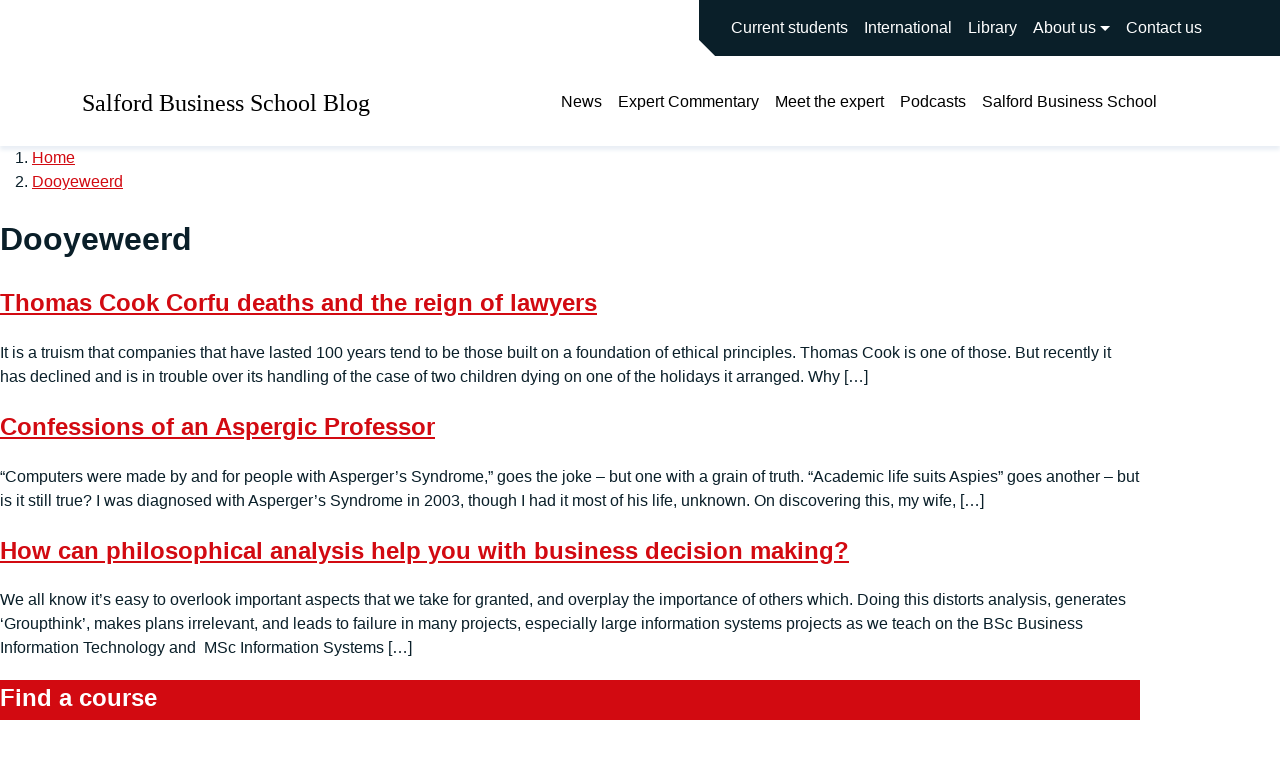

--- FILE ---
content_type: text/html; charset=UTF-8
request_url: https://blogs.salford.ac.uk/business-school/tag/dooyeweerd/
body_size: 64164
content:
<!DOCTYPE html>
<html lang="en-US">

<head>
    <meta charset="UTF-8" http-equiv="Content-Type" content="text/html; charset=utf-8" />
    <meta name="viewport" content="width=device-width, initial-scale=1.0" />
    <!-- Google Tag Manager -->
    <script>
        (function(w, d, s, l, i) {
            w[l] = w[l] || [];
            w[l].push({
                'gtm.start': new Date().getTime(),
                event: 'gtm.js'
            });
            var f = d.getElementsByTagName(s)[0],
                j = d.createElement(s),
                dl = l != 'dataLayer' ? '&l=' + l : '';
            j.async = true;
            j.src =
                'https://www.googletagmanager.com/gtm.js?id=' + i + dl;
            f.parentNode.insertBefore(j, f);
        })(window, document, 'script', 'dataLayer', 'GTM-5N35FLJ');
    </script>
    <!-- End Google Tag Manager -->
    <link rel="pingback" href="https://blogs.salford.ac.uk/business-school/xmlrpc.php" />
    <meta name='robots' content='index, follow, max-image-preview:large, max-snippet:-1, max-video-preview:-1' />

	<!-- This site is optimized with the Yoast SEO plugin v26.8 - https://yoast.com/product/yoast-seo-wordpress/ -->
	<title>Dooyeweerd Archives - Salford Business School Blog</title>
	<link rel="canonical" href="https://blogs.salford.ac.uk/business-school/tag/dooyeweerd/" />
	<meta property="og:locale" content="en_US" />
	<meta property="og:type" content="article" />
	<meta property="og:title" content="Dooyeweerd Archives - Salford Business School Blog" />
	<meta property="og:url" content="https://blogs.salford.ac.uk/business-school/tag/dooyeweerd/" />
	<meta property="og:site_name" content="Salford Business School Blog" />
	<meta name="twitter:card" content="summary_large_image" />
	<meta name="twitter:site" content="@salfordbizsch" />
	<script type="application/ld+json" class="yoast-schema-graph">{"@context":"https://schema.org","@graph":[{"@type":"CollectionPage","@id":"https://blogs.salford.ac.uk/business-school/tag/dooyeweerd/","url":"https://blogs.salford.ac.uk/business-school/tag/dooyeweerd/","name":"Dooyeweerd Archives - Salford Business School Blog","isPartOf":{"@id":"https://blogs.salford.ac.uk/business-school/#website"},"breadcrumb":{"@id":"https://blogs.salford.ac.uk/business-school/tag/dooyeweerd/#breadcrumb"},"inLanguage":"en-US"},{"@type":"BreadcrumbList","@id":"https://blogs.salford.ac.uk/business-school/tag/dooyeweerd/#breadcrumb","itemListElement":[{"@type":"ListItem","position":1,"name":"Home","item":"https://blogs.salford.ac.uk/business-school/"},{"@type":"ListItem","position":2,"name":"Dooyeweerd"}]},{"@type":"WebSite","@id":"https://blogs.salford.ac.uk/business-school/#website","url":"https://blogs.salford.ac.uk/business-school/","name":"Salford Business School Blog","description":"Fostering an entrepreneurial generation of leaders to meet the challenges and opportunities of the twenty-first century","publisher":{"@id":"https://blogs.salford.ac.uk/business-school/#organization"},"potentialAction":[{"@type":"SearchAction","target":{"@type":"EntryPoint","urlTemplate":"https://blogs.salford.ac.uk/business-school/?s={search_term_string}"},"query-input":{"@type":"PropertyValueSpecification","valueRequired":true,"valueName":"search_term_string"}}],"inLanguage":"en-US"},{"@type":"Organization","@id":"https://blogs.salford.ac.uk/business-school/#organization","name":"Salford Business School, University of Salford","url":"https://blogs.salford.ac.uk/business-school/","logo":{"@type":"ImageObject","inLanguage":"en-US","@id":"https://blogs.salford.ac.uk/business-school/#/schema/logo/image/","url":"https://blogs.salford.ac.uk/business-school/wp-content/uploads/sites/7/2015/12/business-school-logo-1347-x-556.jpg","contentUrl":"https://blogs.salford.ac.uk/business-school/wp-content/uploads/sites/7/2015/12/business-school-logo-1347-x-556.jpg","width":1347,"height":556,"caption":"Salford Business School, University of Salford"},"image":{"@id":"https://blogs.salford.ac.uk/business-school/#/schema/logo/image/"},"sameAs":["https://www.facebook.com/salfordbusinessschool","https://x.com/salfordbizsch"]}]}</script>
	<!-- / Yoast SEO plugin. -->


<link rel="alternate" type="application/rss+xml" title="Salford Business School Blog &raquo; Feed" href="https://blogs.salford.ac.uk/business-school/feed/" />
<link rel="alternate" type="application/rss+xml" title="Salford Business School Blog &raquo; Comments Feed" href="https://blogs.salford.ac.uk/business-school/comments/feed/" />
<link rel="alternate" type="application/rss+xml" title="Salford Business School Blog &raquo; Dooyeweerd Tag Feed" href="https://blogs.salford.ac.uk/business-school/tag/dooyeweerd/feed/" />
<style id='wp-img-auto-sizes-contain-inline-css' type='text/css'>
img:is([sizes=auto i],[sizes^="auto," i]){contain-intrinsic-size:3000px 1500px}
/*# sourceURL=wp-img-auto-sizes-contain-inline-css */
</style>
<style id='wp-emoji-styles-inline-css' type='text/css'>

	img.wp-smiley, img.emoji {
		display: inline !important;
		border: none !important;
		box-shadow: none !important;
		height: 1em !important;
		width: 1em !important;
		margin: 0 0.07em !important;
		vertical-align: -0.1em !important;
		background: none !important;
		padding: 0 !important;
	}
/*# sourceURL=wp-emoji-styles-inline-css */
</style>
<style id='wp-block-library-inline-css' type='text/css'>
:root{--wp-block-synced-color:#7a00df;--wp-block-synced-color--rgb:122,0,223;--wp-bound-block-color:var(--wp-block-synced-color);--wp-editor-canvas-background:#ddd;--wp-admin-theme-color:#007cba;--wp-admin-theme-color--rgb:0,124,186;--wp-admin-theme-color-darker-10:#006ba1;--wp-admin-theme-color-darker-10--rgb:0,107,160.5;--wp-admin-theme-color-darker-20:#005a87;--wp-admin-theme-color-darker-20--rgb:0,90,135;--wp-admin-border-width-focus:2px}@media (min-resolution:192dpi){:root{--wp-admin-border-width-focus:1.5px}}.wp-element-button{cursor:pointer}:root .has-very-light-gray-background-color{background-color:#eee}:root .has-very-dark-gray-background-color{background-color:#313131}:root .has-very-light-gray-color{color:#eee}:root .has-very-dark-gray-color{color:#313131}:root .has-vivid-green-cyan-to-vivid-cyan-blue-gradient-background{background:linear-gradient(135deg,#00d084,#0693e3)}:root .has-purple-crush-gradient-background{background:linear-gradient(135deg,#34e2e4,#4721fb 50%,#ab1dfe)}:root .has-hazy-dawn-gradient-background{background:linear-gradient(135deg,#faaca8,#dad0ec)}:root .has-subdued-olive-gradient-background{background:linear-gradient(135deg,#fafae1,#67a671)}:root .has-atomic-cream-gradient-background{background:linear-gradient(135deg,#fdd79a,#004a59)}:root .has-nightshade-gradient-background{background:linear-gradient(135deg,#330968,#31cdcf)}:root .has-midnight-gradient-background{background:linear-gradient(135deg,#020381,#2874fc)}:root{--wp--preset--font-size--normal:16px;--wp--preset--font-size--huge:42px}.has-regular-font-size{font-size:1em}.has-larger-font-size{font-size:2.625em}.has-normal-font-size{font-size:var(--wp--preset--font-size--normal)}.has-huge-font-size{font-size:var(--wp--preset--font-size--huge)}.has-text-align-center{text-align:center}.has-text-align-left{text-align:left}.has-text-align-right{text-align:right}.has-fit-text{white-space:nowrap!important}#end-resizable-editor-section{display:none}.aligncenter{clear:both}.items-justified-left{justify-content:flex-start}.items-justified-center{justify-content:center}.items-justified-right{justify-content:flex-end}.items-justified-space-between{justify-content:space-between}.screen-reader-text{border:0;clip-path:inset(50%);height:1px;margin:-1px;overflow:hidden;padding:0;position:absolute;width:1px;word-wrap:normal!important}.screen-reader-text:focus{background-color:#ddd;clip-path:none;color:#444;display:block;font-size:1em;height:auto;left:5px;line-height:normal;padding:15px 23px 14px;text-decoration:none;top:5px;width:auto;z-index:100000}html :where(.has-border-color){border-style:solid}html :where([style*=border-top-color]){border-top-style:solid}html :where([style*=border-right-color]){border-right-style:solid}html :where([style*=border-bottom-color]){border-bottom-style:solid}html :where([style*=border-left-color]){border-left-style:solid}html :where([style*=border-width]){border-style:solid}html :where([style*=border-top-width]){border-top-style:solid}html :where([style*=border-right-width]){border-right-style:solid}html :where([style*=border-bottom-width]){border-bottom-style:solid}html :where([style*=border-left-width]){border-left-style:solid}html :where(img[class*=wp-image-]){height:auto;max-width:100%}:where(figure){margin:0 0 1em}html :where(.is-position-sticky){--wp-admin--admin-bar--position-offset:var(--wp-admin--admin-bar--height,0px)}@media screen and (max-width:600px){html :where(.is-position-sticky){--wp-admin--admin-bar--position-offset:0px}}

/*# sourceURL=wp-block-library-inline-css */
</style><style id='wp-block-archives-inline-css' type='text/css'>
.wp-block-archives{box-sizing:border-box}.wp-block-archives-dropdown label{display:block}
/*# sourceURL=https://blogs.salford.ac.uk/business-school/wp-includes/blocks/archives/style.min.css */
</style>
<style id='wp-block-categories-inline-css' type='text/css'>
.wp-block-categories{box-sizing:border-box}.wp-block-categories.alignleft{margin-right:2em}.wp-block-categories.alignright{margin-left:2em}.wp-block-categories.wp-block-categories-dropdown.aligncenter{text-align:center}.wp-block-categories .wp-block-categories__label{display:block;width:100%}
/*# sourceURL=https://blogs.salford.ac.uk/business-school/wp-includes/blocks/categories/style.min.css */
</style>
<style id='wp-block-heading-inline-css' type='text/css'>
h1:where(.wp-block-heading).has-background,h2:where(.wp-block-heading).has-background,h3:where(.wp-block-heading).has-background,h4:where(.wp-block-heading).has-background,h5:where(.wp-block-heading).has-background,h6:where(.wp-block-heading).has-background{padding:1.25em 2.375em}h1.has-text-align-left[style*=writing-mode]:where([style*=vertical-lr]),h1.has-text-align-right[style*=writing-mode]:where([style*=vertical-rl]),h2.has-text-align-left[style*=writing-mode]:where([style*=vertical-lr]),h2.has-text-align-right[style*=writing-mode]:where([style*=vertical-rl]),h3.has-text-align-left[style*=writing-mode]:where([style*=vertical-lr]),h3.has-text-align-right[style*=writing-mode]:where([style*=vertical-rl]),h4.has-text-align-left[style*=writing-mode]:where([style*=vertical-lr]),h4.has-text-align-right[style*=writing-mode]:where([style*=vertical-rl]),h5.has-text-align-left[style*=writing-mode]:where([style*=vertical-lr]),h5.has-text-align-right[style*=writing-mode]:where([style*=vertical-rl]),h6.has-text-align-left[style*=writing-mode]:where([style*=vertical-lr]),h6.has-text-align-right[style*=writing-mode]:where([style*=vertical-rl]){rotate:180deg}
/*# sourceURL=https://blogs.salford.ac.uk/business-school/wp-includes/blocks/heading/style.min.css */
</style>
<style id='wp-block-latest-posts-inline-css' type='text/css'>
.wp-block-latest-posts{box-sizing:border-box}.wp-block-latest-posts.alignleft{margin-right:2em}.wp-block-latest-posts.alignright{margin-left:2em}.wp-block-latest-posts.wp-block-latest-posts__list{list-style:none}.wp-block-latest-posts.wp-block-latest-posts__list li{clear:both;overflow-wrap:break-word}.wp-block-latest-posts.is-grid{display:flex;flex-wrap:wrap}.wp-block-latest-posts.is-grid li{margin:0 1.25em 1.25em 0;width:100%}@media (min-width:600px){.wp-block-latest-posts.columns-2 li{width:calc(50% - .625em)}.wp-block-latest-posts.columns-2 li:nth-child(2n){margin-right:0}.wp-block-latest-posts.columns-3 li{width:calc(33.33333% - .83333em)}.wp-block-latest-posts.columns-3 li:nth-child(3n){margin-right:0}.wp-block-latest-posts.columns-4 li{width:calc(25% - .9375em)}.wp-block-latest-posts.columns-4 li:nth-child(4n){margin-right:0}.wp-block-latest-posts.columns-5 li{width:calc(20% - 1em)}.wp-block-latest-posts.columns-5 li:nth-child(5n){margin-right:0}.wp-block-latest-posts.columns-6 li{width:calc(16.66667% - 1.04167em)}.wp-block-latest-posts.columns-6 li:nth-child(6n){margin-right:0}}:root :where(.wp-block-latest-posts.is-grid){padding:0}:root :where(.wp-block-latest-posts.wp-block-latest-posts__list){padding-left:0}.wp-block-latest-posts__post-author,.wp-block-latest-posts__post-date{display:block;font-size:.8125em}.wp-block-latest-posts__post-excerpt,.wp-block-latest-posts__post-full-content{margin-bottom:1em;margin-top:.5em}.wp-block-latest-posts__featured-image a{display:inline-block}.wp-block-latest-posts__featured-image img{height:auto;max-width:100%;width:auto}.wp-block-latest-posts__featured-image.alignleft{float:left;margin-right:1em}.wp-block-latest-posts__featured-image.alignright{float:right;margin-left:1em}.wp-block-latest-posts__featured-image.aligncenter{margin-bottom:1em;text-align:center}
/*# sourceURL=https://blogs.salford.ac.uk/business-school/wp-includes/blocks/latest-posts/style.min.css */
</style>
<style id='wp-block-group-inline-css' type='text/css'>
.wp-block-group{box-sizing:border-box}:where(.wp-block-group.wp-block-group-is-layout-constrained){position:relative}
/*# sourceURL=https://blogs.salford.ac.uk/business-school/wp-includes/blocks/group/style.min.css */
</style>
<style id='global-styles-inline-css' type='text/css'>
:root{--wp--preset--aspect-ratio--square: 1;--wp--preset--aspect-ratio--4-3: 4/3;--wp--preset--aspect-ratio--3-4: 3/4;--wp--preset--aspect-ratio--3-2: 3/2;--wp--preset--aspect-ratio--2-3: 2/3;--wp--preset--aspect-ratio--16-9: 16/9;--wp--preset--aspect-ratio--9-16: 9/16;--wp--preset--color--black: #000000;--wp--preset--color--cyan-bluish-gray: #abb8c3;--wp--preset--color--white: #ffffff;--wp--preset--color--pale-pink: #f78da7;--wp--preset--color--vivid-red: #cf2e2e;--wp--preset--color--luminous-vivid-orange: #ff6900;--wp--preset--color--luminous-vivid-amber: #fcb900;--wp--preset--color--light-green-cyan: #7bdcb5;--wp--preset--color--vivid-green-cyan: #00d084;--wp--preset--color--pale-cyan-blue: #8ed1fc;--wp--preset--color--vivid-cyan-blue: #0693e3;--wp--preset--color--vivid-purple: #9b51e0;--wp--preset--gradient--vivid-cyan-blue-to-vivid-purple: linear-gradient(135deg,rgb(6,147,227) 0%,rgb(155,81,224) 100%);--wp--preset--gradient--light-green-cyan-to-vivid-green-cyan: linear-gradient(135deg,rgb(122,220,180) 0%,rgb(0,208,130) 100%);--wp--preset--gradient--luminous-vivid-amber-to-luminous-vivid-orange: linear-gradient(135deg,rgb(252,185,0) 0%,rgb(255,105,0) 100%);--wp--preset--gradient--luminous-vivid-orange-to-vivid-red: linear-gradient(135deg,rgb(255,105,0) 0%,rgb(207,46,46) 100%);--wp--preset--gradient--very-light-gray-to-cyan-bluish-gray: linear-gradient(135deg,rgb(238,238,238) 0%,rgb(169,184,195) 100%);--wp--preset--gradient--cool-to-warm-spectrum: linear-gradient(135deg,rgb(74,234,220) 0%,rgb(151,120,209) 20%,rgb(207,42,186) 40%,rgb(238,44,130) 60%,rgb(251,105,98) 80%,rgb(254,248,76) 100%);--wp--preset--gradient--blush-light-purple: linear-gradient(135deg,rgb(255,206,236) 0%,rgb(152,150,240) 100%);--wp--preset--gradient--blush-bordeaux: linear-gradient(135deg,rgb(254,205,165) 0%,rgb(254,45,45) 50%,rgb(107,0,62) 100%);--wp--preset--gradient--luminous-dusk: linear-gradient(135deg,rgb(255,203,112) 0%,rgb(199,81,192) 50%,rgb(65,88,208) 100%);--wp--preset--gradient--pale-ocean: linear-gradient(135deg,rgb(255,245,203) 0%,rgb(182,227,212) 50%,rgb(51,167,181) 100%);--wp--preset--gradient--electric-grass: linear-gradient(135deg,rgb(202,248,128) 0%,rgb(113,206,126) 100%);--wp--preset--gradient--midnight: linear-gradient(135deg,rgb(2,3,129) 0%,rgb(40,116,252) 100%);--wp--preset--font-size--small: 13px;--wp--preset--font-size--medium: 20px;--wp--preset--font-size--large: 36px;--wp--preset--font-size--x-large: 42px;--wp--preset--spacing--20: 0.44rem;--wp--preset--spacing--30: 0.67rem;--wp--preset--spacing--40: 1rem;--wp--preset--spacing--50: 1.5rem;--wp--preset--spacing--60: 2.25rem;--wp--preset--spacing--70: 3.38rem;--wp--preset--spacing--80: 5.06rem;--wp--preset--shadow--natural: 6px 6px 9px rgba(0, 0, 0, 0.2);--wp--preset--shadow--deep: 12px 12px 50px rgba(0, 0, 0, 0.4);--wp--preset--shadow--sharp: 6px 6px 0px rgba(0, 0, 0, 0.2);--wp--preset--shadow--outlined: 6px 6px 0px -3px rgb(255, 255, 255), 6px 6px rgb(0, 0, 0);--wp--preset--shadow--crisp: 6px 6px 0px rgb(0, 0, 0);}:where(.is-layout-flex){gap: 0.5em;}:where(.is-layout-grid){gap: 0.5em;}body .is-layout-flex{display: flex;}.is-layout-flex{flex-wrap: wrap;align-items: center;}.is-layout-flex > :is(*, div){margin: 0;}body .is-layout-grid{display: grid;}.is-layout-grid > :is(*, div){margin: 0;}:where(.wp-block-columns.is-layout-flex){gap: 2em;}:where(.wp-block-columns.is-layout-grid){gap: 2em;}:where(.wp-block-post-template.is-layout-flex){gap: 1.25em;}:where(.wp-block-post-template.is-layout-grid){gap: 1.25em;}.has-black-color{color: var(--wp--preset--color--black) !important;}.has-cyan-bluish-gray-color{color: var(--wp--preset--color--cyan-bluish-gray) !important;}.has-white-color{color: var(--wp--preset--color--white) !important;}.has-pale-pink-color{color: var(--wp--preset--color--pale-pink) !important;}.has-vivid-red-color{color: var(--wp--preset--color--vivid-red) !important;}.has-luminous-vivid-orange-color{color: var(--wp--preset--color--luminous-vivid-orange) !important;}.has-luminous-vivid-amber-color{color: var(--wp--preset--color--luminous-vivid-amber) !important;}.has-light-green-cyan-color{color: var(--wp--preset--color--light-green-cyan) !important;}.has-vivid-green-cyan-color{color: var(--wp--preset--color--vivid-green-cyan) !important;}.has-pale-cyan-blue-color{color: var(--wp--preset--color--pale-cyan-blue) !important;}.has-vivid-cyan-blue-color{color: var(--wp--preset--color--vivid-cyan-blue) !important;}.has-vivid-purple-color{color: var(--wp--preset--color--vivid-purple) !important;}.has-black-background-color{background-color: var(--wp--preset--color--black) !important;}.has-cyan-bluish-gray-background-color{background-color: var(--wp--preset--color--cyan-bluish-gray) !important;}.has-white-background-color{background-color: var(--wp--preset--color--white) !important;}.has-pale-pink-background-color{background-color: var(--wp--preset--color--pale-pink) !important;}.has-vivid-red-background-color{background-color: var(--wp--preset--color--vivid-red) !important;}.has-luminous-vivid-orange-background-color{background-color: var(--wp--preset--color--luminous-vivid-orange) !important;}.has-luminous-vivid-amber-background-color{background-color: var(--wp--preset--color--luminous-vivid-amber) !important;}.has-light-green-cyan-background-color{background-color: var(--wp--preset--color--light-green-cyan) !important;}.has-vivid-green-cyan-background-color{background-color: var(--wp--preset--color--vivid-green-cyan) !important;}.has-pale-cyan-blue-background-color{background-color: var(--wp--preset--color--pale-cyan-blue) !important;}.has-vivid-cyan-blue-background-color{background-color: var(--wp--preset--color--vivid-cyan-blue) !important;}.has-vivid-purple-background-color{background-color: var(--wp--preset--color--vivid-purple) !important;}.has-black-border-color{border-color: var(--wp--preset--color--black) !important;}.has-cyan-bluish-gray-border-color{border-color: var(--wp--preset--color--cyan-bluish-gray) !important;}.has-white-border-color{border-color: var(--wp--preset--color--white) !important;}.has-pale-pink-border-color{border-color: var(--wp--preset--color--pale-pink) !important;}.has-vivid-red-border-color{border-color: var(--wp--preset--color--vivid-red) !important;}.has-luminous-vivid-orange-border-color{border-color: var(--wp--preset--color--luminous-vivid-orange) !important;}.has-luminous-vivid-amber-border-color{border-color: var(--wp--preset--color--luminous-vivid-amber) !important;}.has-light-green-cyan-border-color{border-color: var(--wp--preset--color--light-green-cyan) !important;}.has-vivid-green-cyan-border-color{border-color: var(--wp--preset--color--vivid-green-cyan) !important;}.has-pale-cyan-blue-border-color{border-color: var(--wp--preset--color--pale-cyan-blue) !important;}.has-vivid-cyan-blue-border-color{border-color: var(--wp--preset--color--vivid-cyan-blue) !important;}.has-vivid-purple-border-color{border-color: var(--wp--preset--color--vivid-purple) !important;}.has-vivid-cyan-blue-to-vivid-purple-gradient-background{background: var(--wp--preset--gradient--vivid-cyan-blue-to-vivid-purple) !important;}.has-light-green-cyan-to-vivid-green-cyan-gradient-background{background: var(--wp--preset--gradient--light-green-cyan-to-vivid-green-cyan) !important;}.has-luminous-vivid-amber-to-luminous-vivid-orange-gradient-background{background: var(--wp--preset--gradient--luminous-vivid-amber-to-luminous-vivid-orange) !important;}.has-luminous-vivid-orange-to-vivid-red-gradient-background{background: var(--wp--preset--gradient--luminous-vivid-orange-to-vivid-red) !important;}.has-very-light-gray-to-cyan-bluish-gray-gradient-background{background: var(--wp--preset--gradient--very-light-gray-to-cyan-bluish-gray) !important;}.has-cool-to-warm-spectrum-gradient-background{background: var(--wp--preset--gradient--cool-to-warm-spectrum) !important;}.has-blush-light-purple-gradient-background{background: var(--wp--preset--gradient--blush-light-purple) !important;}.has-blush-bordeaux-gradient-background{background: var(--wp--preset--gradient--blush-bordeaux) !important;}.has-luminous-dusk-gradient-background{background: var(--wp--preset--gradient--luminous-dusk) !important;}.has-pale-ocean-gradient-background{background: var(--wp--preset--gradient--pale-ocean) !important;}.has-electric-grass-gradient-background{background: var(--wp--preset--gradient--electric-grass) !important;}.has-midnight-gradient-background{background: var(--wp--preset--gradient--midnight) !important;}.has-small-font-size{font-size: var(--wp--preset--font-size--small) !important;}.has-medium-font-size{font-size: var(--wp--preset--font-size--medium) !important;}.has-large-font-size{font-size: var(--wp--preset--font-size--large) !important;}.has-x-large-font-size{font-size: var(--wp--preset--font-size--x-large) !important;}
/*# sourceURL=global-styles-inline-css */
</style>

<style id='classic-theme-styles-inline-css' type='text/css'>
/*! This file is auto-generated */
.wp-block-button__link{color:#fff;background-color:#32373c;border-radius:9999px;box-shadow:none;text-decoration:none;padding:calc(.667em + 2px) calc(1.333em + 2px);font-size:1.125em}.wp-block-file__button{background:#32373c;color:#fff;text-decoration:none}
/*# sourceURL=/wp-includes/css/classic-themes.min.css */
</style>
<link rel='stylesheet' id='categories-images-styles-css' href='https://blogs.salford.ac.uk/business-school/wp-content/plugins/categories-images/assets/css/zci-styles.css?ver=3.3.1' type='text/css' media='all' />
<link rel='stylesheet' id='salford_rc-style-css' href='https://blogs.salford.ac.uk/business-school/wp-content/themes/salford-rc/style.css?v2.0.0' type='text/css' media='all' />
<link rel='stylesheet' id='salford_rc-nav-style-css' href='https://blogs.salford.ac.uk/business-school/wp-content/themes/salford-rc-child/assets/css/main.css' type='text/css' media='all' />
<link rel='stylesheet' id='salford_rc_child-style-css' href='https://blogs.salford.ac.uk/business-school/wp-content/themes/salford-rc-child/style.css' type='text/css' media='all' />
<script type="text/javascript" id="inline-script-1-js-after">
/* <![CDATA[ */
(function(w,d,s,l,i){w[l]=w[l]||[];w[l].push({'gtm.start':
        new Date().getTime(),event:'gtm.js'});var f=d.getElementsByTagName(s)[0],
        j=d.createElement(s),dl=l!='dataLayer'?'&l='+l:'';j.async=true;j.src=
        'https://www.googletagmanager.com/gtm.js?id='+i+dl;f.parentNode.insertBefore(j,f);
        })(window,document,'script','dataLayer','GTM-5N35FLJ');
//# sourceURL=inline-script-1-js-after
/* ]]> */
</script>
<link rel="https://api.w.org/" href="https://blogs.salford.ac.uk/business-school/wp-json/" /><link rel="alternate" title="JSON" type="application/json" href="https://blogs.salford.ac.uk/business-school/wp-json/wp/v2/tags/225" /><link rel="EditURI" type="application/rsd+xml" title="RSD" href="https://blogs.salford.ac.uk/business-school/xmlrpc.php?rsd" />
<meta name="generator" content="WordPress 6.9" />
<link rel="icon" href="https://blogs.salford.ac.uk/business-school/wp-content/uploads/sites/7/2024/03/cropped-logo-university-of-salford-crest-32x32.png" sizes="32x32" />
<link rel="icon" href="https://blogs.salford.ac.uk/business-school/wp-content/uploads/sites/7/2024/03/cropped-logo-university-of-salford-crest-192x192.png" sizes="192x192" />
<link rel="apple-touch-icon" href="https://blogs.salford.ac.uk/business-school/wp-content/uploads/sites/7/2024/03/cropped-logo-university-of-salford-crest-180x180.png" />
<meta name="msapplication-TileImage" content="https://blogs.salford.ac.uk/business-school/wp-content/uploads/sites/7/2024/03/cropped-logo-university-of-salford-crest-270x270.png" />
		<style type="text/css" id="wp-custom-css">
			/* Footer */
.home footer {
	margin-top: 0;
}
@media (min-width: 992px) {
    footer .container-fluid {
        max-width: 960px;
    }
}
@media (min-width: 1200px) {
    footer .container-fluid {
        max-width: 1140px;
    }
}
@media (min-width: 1400px) {
    footer .container-fluid {
        max-width: 1320px;
    }
}
@media (min-width: 576px) {
    .footer-widget {
        flex: 0 0 50%;
        max-width: 50%;
    }
}
@media (min-width: 992px) {
    .footer-widget {
        flex: 0 0 25%;
        max-width: 25%;
    }
}
footer .menu-item a {
	text-decoration-color: var(--uos-gray-700);
}
@media (min-width: 768px) {
    .footer__credit {
        justify-content: center !important;
        width: 100%;
    }
}

/* Sidebar */
aside .wp-block-latest-posts li {
    margin-bottom: 0.5rem;
}
aside .wp-block-latest-posts li>a {
    font-size: 1rem;
}

/* Latest posts */
.latest-posts-fullwidth-section .uos-results-items__item {
	padding: 1rem;
}
.latest-posts-fullwidth-section .uos-results-items__item__title a:before {
  position: absolute;
  content: '';
  width: 100%;
  height: 100%;
  top: 0;
  bottom: 0;
  left: 0;
  right: 0;
}
.latest-posts-fullwidth-section .uos-results-items__item__title {
    line-height: 1;
}
.latest-posts-fullwidth-section .uos-results-items__item__title a {
    font-size: 1.25rem;
	  line-height: 1.25;
	  color: #1d1d1b;
	  text-decoration: none;
}
.latest-posts-fullwidth-section .uos-results-items__item:hover .uos-results-items__item__title a {
    text-decoration: underline;
}
.latest-posts-fullwidth-section .wp-block-post-template li:last-child .uos-results-items__item {
    margin-bottom: 0;
}		</style>
		</head>

<body class="body page--listing red archive tag tag-dooyeweerd tag-225 wp-theme-salford-rc wp-child-theme-salford-rc-child">
        <!-- Google Tag Manager (noscript) -->
    <noscript><iframe src="https://www.googletagmanager.com/ns.html?id=GTM-5N35FLJ" height="0" width="0" style="display:none;visibility:hidden"></iframe></noscript>
    <!-- End Google Tag Manager (noscript) -->

    <!-- Start - Header -->
    <a href="#main-content" class="visually-hidden-focusable">Skip to main content</a>
<header role="banner">
    <!-- Global Navigation -->
            <nav id="uos-global-nav" class="uos-navbar uos-global-navbar" aria-label="University navigation">
    <div class="uos-contain">
        <a class="uos-navbar-brand uos-navbar-brand--global" href="//www.salford.ac.uk/">
            <h2 class="uos-global-logo">
                <span class="visually-hidden">University of Salford main site</span>
            </h2>
        </a>
        <div class="uos-navbar uos-global-navigation" aria-label="University links">
            <ul class="uos-global-navigation__list">
                <li class="uos-global-navigation__item">
                    <a class="uos-global-navigation__link" href="//www.salford.ac.uk/current-students">Current students</a>
                </li>
                <li class="uos-global-navigation__item">
                    <a class="uos-global-navigation__link" href="//www.salford.ac.uk/international">International</a>
                </li>
                <li class="uos-global-navigation__item">
                    <a class="uos-global-navigation__link" href="//www.salford.ac.uk/library">Library</a>
                </li>
                <li class="uos-global-navigation__group">
                    About us
                    <ul class="uos-global-navigation__group__list">
                        <li class="uos-global-navigation__group__item">
                            <a class="uos-global-navigation__group__link" href="//www.salford.ac.uk/campus">Campus</a>
                        </li>
                        <li class="uos-global-navigation__group__item">
                            <a class="uos-global-navigation__group__link" href="//www.salford.ac.uk/corporate-information">Corporate information</a>
                        </li>
                        <li class="uos-global-navigation__group__item">
                            <a class="uos-global-navigation__group__link" href="//www.salford.ac.uk/corporate-information/heritage">Heritage</a>
                        </li>
                        <li class="uos-global-navigation__group__item">
                            <a class="uos-global-navigation__group__link" href="//www.salford.ac.uk/news">News</a>
                        </li>
                        <li class="uos-global-navigation__group__item">
                            <a class="uos-global-navigation__group__link" href="//www.salford.ac.uk/our-staff">Our staff</a>
                        </li>
                        <li class="uos-global-navigation__group__item">
                            <a class="uos-global-navigation__group__link" href="//www.salford.ac.uk/corporate-information/our-schools">Our schools</a>
                        </li>
                        <li class="uos-global-navigation__group__item">
                            <a class="uos-global-navigation__group__link" href="//www.salford.ac.uk/press-office">Press</a>
                        </li>
                        <li class="uos-global-navigation__group__item">
                            <a class="uos-global-navigation__group__link" href="//testlivesalfordac.sharepoint.com/sites/UoS_Staff">Staff hub</a>
                        </li>
                        <li class="uos-global-navigation__group__item">
                            <a class="uos-global-navigation__group__link" href="//testlivesalfordac.sharepoint.com/sites/Uos_Students/">Student hub</a>
                        </li>
                        <li class="uos-global-navigation__group__item">
                            <a class="uos-global-navigation__group__link" href="//www.salford.ac.uk/environmental-sustainability">Sustainability</a>
                        </li>
                    </ul>
                </li>
                <li class="uos-global-navigation__item">
                    <a class="uos-global-navigation__link" href="//www.salford.ac.uk/contact-us">Contact us</a>
                </li>
            </ul>
        </div>
    </div>
</nav>        <nav id="uos-local-nav" class="uos-navbar uos-local-navigation" aria-label="Site navigation">
        <div class="uos-contain uos-local-navigation__wrapper">
            <a class="uos-navbar-brand uos-navbar-brand--local" href="https://blogs.salford.ac.uk/business-school" rel="home">
                <h2 class="uos-local-navigation__name">Salford Business School Blog</h2>
            </a>
            <!--Navigation and Menu Button-->
                <!--Menu Button-->
    <button class="uos-navbar-toggler uos-navbar-toggler--local" type="button" aria-expanded="true" aria-label="Toggle site navigation">
        <span class="uos-toggler-icon">
            <span class="uos-toggler-bar uos-toggler-bar-top"></span>
            <span class="uos-toggler-bar uos-toggler-bar-middle"></span>
            <span class="uos-toggler-bar uos-toggler-bar-bottom"></span>
        </span>
    </button>
    <!--Local Navigation-->
    <div class="collapse uos-navbar-collapse uos-navbar-toggler-selector uos-navbar-toggler-selector--local uos-local-navigation__menu" aria-label="Site links">
        <ul id="menu-primary-menu" class="uos-navbar-nav"><!DOCTYPE html PUBLIC "-//W3C//DTD HTML 4.0 Transitional//EN" "http://www.w3.org/TR/REC-html40/loose.dtd">
<html><body><li id="menu-item-10357" class="menu-item menu-item-type-post_type menu-item-object-page current_page_parent uos-navbar-nav__item menu-item-10357"><a href="https://blogs.salford.ac.uk/business-school/news/" class="uos-navbar-nav__link">News</a></li>
<li id="menu-item-10298" class="menu-item menu-item-type-taxonomy menu-item-object-category uos-navbar-nav__item menu-item-10298"><a href="https://blogs.salford.ac.uk/business-school/category/expert-commentary/" class="uos-navbar-nav__link">Expert Commentary</a></li>
<li id="menu-item-10299" class="menu-item menu-item-type-taxonomy menu-item-object-category uos-navbar-nav__item menu-item-10299"><a href="https://blogs.salford.ac.uk/business-school/category/meet-the-expert/" class="uos-navbar-nav__link">Meet the expert</a></li>
<li id="menu-item-10761" class="menu-item menu-item-type-taxonomy menu-item-object-category uos-navbar-nav__item menu-item-10761"><a href="https://blogs.salford.ac.uk/business-school/category/podcasts/" class="uos-navbar-nav__link">Podcasts</a></li>
<li id="menu-item-9675" class="menu-item menu-item-type-custom menu-item-object-custom uos-navbar-nav__item menu-item-9675"><a target="_blank" href="https://www.salford.ac.uk/salford-business-school/" class="uos-navbar-nav__link">Salford Business School</a></li>
</body></html>
</ul>    </div>
            <!--Search Button-->
            <button class="uos-header__search" aria-expanded="true" aria-label="Toggle site search">
                <span class="visually-hidden">Search</span>
            </button>
            <!--Search Bar-->
            <div id="uos-search" class="uos-search__form-wrapper">
                <form role="search" method="get" class="uos-search__form" action="https://blogs.salford.ac.uk/business-school/" id="uos-search-form">
                    <label for="uos-header-site-search" class="visually-hidden">Search</label>
                    <input id="uos-header-site-search" type="search" class="uos-search__input form-text" placeholder="Search..." value="" autocomplete="off" name="s">
                    <button aria-label="Search" class="uos-search__submit button button--primary form-submit" type="submit">Search</button>
                </form>
            </div>
        </div>
    </nav>
</header>    <!-- End - Header -->

    <!-- Start - Featured image -->
            <!-- Start - Featured image at top of page - Categories Images plugin needs to be activated -->
                        <!-- End - Featured image at top of page - Categories Images plugin needs to be activated -->
        <!-- End - Featured image -->

    <!-- Start - Breadcrumbs -->
            
        <section class="breadcrumbs container">
                            <div class="row">
                <div class="col-12">
                    <nav aria-label="Breadcrumb">
                        <ol>
                                                            <li>
                                                                            <a href="https://blogs.salford.ac.uk/business-school">Home</a>
                                                                    </li>
                                                            <li>
                                                                            <a href="https://blogs.salford.ac.uk/business-school/tag/dooyeweerd/" aria-current="page">Dooyeweerd</a>
                                                                    </li>
                                                    </ol>
                    </nav>
                </div>
            </div>
                </section>        <!-- End - Breadcrumbs -->

    <main class="container">
<div class="row">
    <div id="main-content" class="col-12 col-lg-9 content">
        <div class="row">
            <div class="col-12 archive-intro">
                <h1>Dooyeweerd</h1>
                            </div>
        </div>
                    <div class="row loop">
                                                        <div class="col-12 ">

                        <article class="uos-results-items__item uos-results-items__item--has-image">
                                                                                        <div class="uos-results-items__item__text-container">
                                    <h2 class="uos-results-items__item__title loop__title">
                                        <a href="https://blogs.salford.ac.uk/business-school/thomas-cook-corfu-deaths-reign-lawyers/" class="uos-results-items__item__link">Thomas Cook Corfu deaths and the reign of lawyers</a>
                                    </h2>
                                                                            <p class="uos-results-items__item__summary">It is a truism that companies that have lasted 100 years tend to be those built on a foundation of ethical principles. Thomas Cook is one of those. But recently it has declined and is in trouble over its handling of the case of two children dying on one of the holidays it arranged. Why [&hellip;]</p>
                                                                    </div>
                                                    </article>

                    </div>
                                                        <div class="col-12 ">

                        <article class="uos-results-items__item uos-results-items__item--has-image">
                                                                                        <div class="uos-results-items__item__text-container">
                                    <h2 class="uos-results-items__item__title loop__title">
                                        <a href="https://blogs.salford.ac.uk/business-school/aspergers-syndrome/" class="uos-results-items__item__link">Confessions of an Aspergic Professor</a>
                                    </h2>
                                                                            <p class="uos-results-items__item__summary">&#8220;Computers were made by and for people with Asperger&#8217;s Syndrome,&#8221; goes the joke &#8211; but one with a grain of truth. &#8220;Academic life suits Aspies&#8221; goes another &#8211; but is it still true? I was diagnosed with Asperger&#8217;s Syndrome in 2003, though I had it most of his life, unknown. On discovering this, my wife, [&hellip;]</p>
                                                                    </div>
                                                    </article>

                    </div>
                                                        <div class="col-12 ">

                        <article class="uos-results-items__item uos-results-items__item--has-image">
                                                                                        <div class="uos-results-items__item__text-container">
                                    <h2 class="uos-results-items__item__title loop__title">
                                        <a href="https://blogs.salford.ac.uk/business-school/can-philosophical-analysis-help-business-decision-making/" class="uos-results-items__item__link">How can philosophical analysis help you with business decision making?</a>
                                    </h2>
                                                                            <p class="uos-results-items__item__summary">We all know it&#8217;s easy to overlook important aspects that we take for granted, and overplay the importance of others which. Doing this distorts analysis, generates &#8216;Groupthink&#8217;, makes plans irrelevant, and leads to failure in many projects, especially large information systems projects as we teach on the BSc Business Information Technology and  MSc Information Systems [&hellip;]</p>
                                                                    </div>
                                                    </article>

                    </div>
                            </div>
            <div class="row">
                <nav class="col-12">
                                    </nav>
            </div>
            </div>

            <aside class="col-12 col-lg-3 sidebar">
            <div id="block-4" class="widget widget_block"><div class="findacourse p-3 mt-0" style="background-color: #d20a11;">
  <h2 class="mt-0 mb-1" style="color: #fff;">Find a course</h2>
  <form method="get" action="https://www.salford.ac.uk/search/courses">
    <label class="visually-hidden" for="courseSearch">Course Search</label>
    <input type="text" class="input-block-level" id="courseSearch" alt="Course search" name="query">
    <button class="btn input-block-level d-block mt-2 py-2" name="btn-submit" type="submit">Search</button>
  </form>
</div></div><div id="block-13" class="widget widget_block">
<div class="wp-block-group"><div class="wp-block-group__inner-container is-layout-constrained wp-block-group-is-layout-constrained">
<h2 class="wp-block-heading">Categories</h2>


<div class="wp-block-categories-dropdown wp-block-categories"><label class="wp-block-categories__label" for="wp-block-categories-1">Categories</label><select  name='category_name' id='wp-block-categories-1' class='postform'>
	<option value='-1'>Select Category</option>
	<option class="level-0" value="business-courses">Business Courses</option>
	<option class="level-1" value="cpd-courses">&nbsp;&nbsp;&nbsp;CPD Courses</option>
	<option class="level-1" value="salford-mba">&nbsp;&nbsp;&nbsp;MBA</option>
	<option class="level-1" value="postgraduate">&nbsp;&nbsp;&nbsp;Postgraduate</option>
	<option class="level-1" value="undergraduate">&nbsp;&nbsp;&nbsp;Undergraduate</option>
	<option class="level-0" value="business-school">Business School</option>
	<option class="level-1" value="academic-staff">&nbsp;&nbsp;&nbsp;Academic Staff</option>
	<option class="level-1" value="alumni">&nbsp;&nbsp;&nbsp;Alumni</option>
	<option class="level-1" value="home-students">&nbsp;&nbsp;&nbsp;Home Students</option>
	<option class="level-1" value="international-students">&nbsp;&nbsp;&nbsp;International Students</option>
	<option class="level-0" value="centers">Centres</option>
	<option class="level-1" value="center-for-digital-business">&nbsp;&nbsp;&nbsp;Centre for Digital Business</option>
	<option class="level-1" value="centre-for-family-business">&nbsp;&nbsp;&nbsp;Centre for Family Business</option>
	<option class="level-1" value="centre-for-social-business">&nbsp;&nbsp;&nbsp;Centre for Social Business</option>
	<option class="level-1" value="center-for-sports-business">&nbsp;&nbsp;&nbsp;Centre for Sports Business</option>
	<option class="level-0" value="expert-commentary">Expert Commentary</option>
	<option class="level-0" value="meet-the-expert">Meet the expert</option>
	<option class="level-0" value="podcasts">Podcasts</option>
	<option class="level-0" value="research">Research</option>
</select><script type="text/javascript">
/* <![CDATA[ */
( ( [ dropdownId, homeUrl ] ) => {
		const dropdown = document.getElementById( dropdownId );
		function onSelectChange() {
			setTimeout( () => {
				if ( 'escape' === dropdown.dataset.lastkey ) {
					return;
				}
				if ( dropdown.value && dropdown instanceof HTMLSelectElement ) {
					const url = new URL( homeUrl );
					url.searchParams.set( dropdown.name, dropdown.value );
					location.href = url.href;
				}
			}, 250 );
		}
		function onKeyUp( event ) {
			if ( 'Escape' === event.key ) {
				dropdown.dataset.lastkey = 'escape';
			} else {
				delete dropdown.dataset.lastkey;
			}
		}
		function onClick() {
			delete dropdown.dataset.lastkey;
		}
		dropdown.addEventListener( 'keyup', onKeyUp );
		dropdown.addEventListener( 'click', onClick );
		dropdown.addEventListener( 'change', onSelectChange );
	} )( ["wp-block-categories-1","https://blogs.salford.ac.uk/business-school"] );
//# sourceURL=build_dropdown_script_block_core_categories
/* ]]> */
</script>

</div></div></div>
</div><div id="block-14" class="widget widget_block">
<div class="wp-block-group"><div class="wp-block-group__inner-container is-layout-constrained wp-block-group-is-layout-constrained">
<h2 class="wp-block-heading">Recent Posts</h2>


<ul class="wp-block-latest-posts__list wp-block-latest-posts"><li><a class="wp-block-latest-posts__post-title" href="https://blogs.salford.ac.uk/business-school/why-organisational-perspectives-on-the-future-matter/">Why organisational perspectives on the future matter</a></li>
<li><a class="wp-block-latest-posts__post-title" href="https://blogs.salford.ac.uk/business-school/meet-the-expert-dr-kate-han/">Meet the expert: Dr Kate Han </a></li>
<li><a class="wp-block-latest-posts__post-title" href="https://blogs.salford.ac.uk/business-school/salford-business-school-students-to-collaborate-with-hivee-and-barratt-homes-in-apm-project-management-challenge/">Salford Business School students to collaborate with HIVEE and Barratt Homes in APM project management challenge</a></li>
<li><a class="wp-block-latest-posts__post-title" href="https://blogs.salford.ac.uk/business-school/meet-the-expert-dr-jonathan-lord/">Meet the expert – Dr Jonathan Lord </a></li>
<li><a class="wp-block-latest-posts__post-title" href="https://blogs.salford.ac.uk/business-school/meet-the-expert-igho-ekiugbo/">Meet the expert: Igho Ekiugbo</a></li>
</ul></div></div>
</div><div id="block-15" class="widget widget_block">
<div class="wp-block-group"><div class="wp-block-group__inner-container is-layout-constrained wp-block-group-is-layout-constrained">
<h2 class="wp-block-heading">Archives</h2>


<div class="wp-block-archives-dropdown wp-block-archives"><label for="wp-block-archives-1" class="wp-block-archives__label screen-reader-text">Archives</label>
		<select id="wp-block-archives-1" name="archive-dropdown">
		<option value="">Select Month</option>	<option value='https://blogs.salford.ac.uk/business-school/2026/01/'> January 2026 </option>
	<option value='https://blogs.salford.ac.uk/business-school/2025/12/'> December 2025 </option>
	<option value='https://blogs.salford.ac.uk/business-school/2025/11/'> November 2025 </option>
	<option value='https://blogs.salford.ac.uk/business-school/2025/10/'> October 2025 </option>
	<option value='https://blogs.salford.ac.uk/business-school/2025/09/'> September 2025 </option>
	<option value='https://blogs.salford.ac.uk/business-school/2025/08/'> August 2025 </option>
	<option value='https://blogs.salford.ac.uk/business-school/2025/07/'> July 2025 </option>
	<option value='https://blogs.salford.ac.uk/business-school/2025/06/'> June 2025 </option>
	<option value='https://blogs.salford.ac.uk/business-school/2025/05/'> May 2025 </option>
	<option value='https://blogs.salford.ac.uk/business-school/2025/04/'> April 2025 </option>
	<option value='https://blogs.salford.ac.uk/business-school/2025/03/'> March 2025 </option>
	<option value='https://blogs.salford.ac.uk/business-school/2025/02/'> February 2025 </option>
	<option value='https://blogs.salford.ac.uk/business-school/2025/01/'> January 2025 </option>
	<option value='https://blogs.salford.ac.uk/business-school/2024/12/'> December 2024 </option>
	<option value='https://blogs.salford.ac.uk/business-school/2024/11/'> November 2024 </option>
	<option value='https://blogs.salford.ac.uk/business-school/2024/10/'> October 2024 </option>
	<option value='https://blogs.salford.ac.uk/business-school/2024/09/'> September 2024 </option>
	<option value='https://blogs.salford.ac.uk/business-school/2024/08/'> August 2024 </option>
	<option value='https://blogs.salford.ac.uk/business-school/2024/07/'> July 2024 </option>
	<option value='https://blogs.salford.ac.uk/business-school/2024/06/'> June 2024 </option>
	<option value='https://blogs.salford.ac.uk/business-school/2024/05/'> May 2024 </option>
	<option value='https://blogs.salford.ac.uk/business-school/2024/04/'> April 2024 </option>
	<option value='https://blogs.salford.ac.uk/business-school/2024/03/'> March 2024 </option>
	<option value='https://blogs.salford.ac.uk/business-school/2023/03/'> March 2023 </option>
	<option value='https://blogs.salford.ac.uk/business-school/2022/09/'> September 2022 </option>
	<option value='https://blogs.salford.ac.uk/business-school/2021/05/'> May 2021 </option>
	<option value='https://blogs.salford.ac.uk/business-school/2021/04/'> April 2021 </option>
	<option value='https://blogs.salford.ac.uk/business-school/2021/03/'> March 2021 </option>
	<option value='https://blogs.salford.ac.uk/business-school/2018/05/'> May 2018 </option>
	<option value='https://blogs.salford.ac.uk/business-school/2017/06/'> June 2017 </option>
	<option value='https://blogs.salford.ac.uk/business-school/2017/02/'> February 2017 </option>
	<option value='https://blogs.salford.ac.uk/business-school/2016/12/'> December 2016 </option>
	<option value='https://blogs.salford.ac.uk/business-school/2016/11/'> November 2016 </option>
	<option value='https://blogs.salford.ac.uk/business-school/2016/10/'> October 2016 </option>
	<option value='https://blogs.salford.ac.uk/business-school/2016/09/'> September 2016 </option>
	<option value='https://blogs.salford.ac.uk/business-school/2016/08/'> August 2016 </option>
	<option value='https://blogs.salford.ac.uk/business-school/2016/07/'> July 2016 </option>
	<option value='https://blogs.salford.ac.uk/business-school/2016/06/'> June 2016 </option>
	<option value='https://blogs.salford.ac.uk/business-school/2016/05/'> May 2016 </option>
	<option value='https://blogs.salford.ac.uk/business-school/2016/04/'> April 2016 </option>
	<option value='https://blogs.salford.ac.uk/business-school/2016/03/'> March 2016 </option>
	<option value='https://blogs.salford.ac.uk/business-school/2016/02/'> February 2016 </option>
	<option value='https://blogs.salford.ac.uk/business-school/2016/01/'> January 2016 </option>
	<option value='https://blogs.salford.ac.uk/business-school/2015/12/'> December 2015 </option>
	<option value='https://blogs.salford.ac.uk/business-school/2015/11/'> November 2015 </option>
	<option value='https://blogs.salford.ac.uk/business-school/2015/10/'> October 2015 </option>
	<option value='https://blogs.salford.ac.uk/business-school/2015/09/'> September 2015 </option>
	<option value='https://blogs.salford.ac.uk/business-school/2015/08/'> August 2015 </option>
	<option value='https://blogs.salford.ac.uk/business-school/2015/07/'> July 2015 </option>
	<option value='https://blogs.salford.ac.uk/business-school/2015/06/'> June 2015 </option>
	<option value='https://blogs.salford.ac.uk/business-school/2015/05/'> May 2015 </option>
	<option value='https://blogs.salford.ac.uk/business-school/2015/04/'> April 2015 </option>
	<option value='https://blogs.salford.ac.uk/business-school/2015/03/'> March 2015 </option>
	<option value='https://blogs.salford.ac.uk/business-school/2015/02/'> February 2015 </option>
	<option value='https://blogs.salford.ac.uk/business-school/2015/01/'> January 2015 </option>
	<option value='https://blogs.salford.ac.uk/business-school/2014/12/'> December 2014 </option>
	<option value='https://blogs.salford.ac.uk/business-school/2014/11/'> November 2014 </option>
	<option value='https://blogs.salford.ac.uk/business-school/2014/10/'> October 2014 </option>
	<option value='https://blogs.salford.ac.uk/business-school/2014/09/'> September 2014 </option>
	<option value='https://blogs.salford.ac.uk/business-school/2014/08/'> August 2014 </option>
	<option value='https://blogs.salford.ac.uk/business-school/2014/07/'> July 2014 </option>
	<option value='https://blogs.salford.ac.uk/business-school/2014/06/'> June 2014 </option>
	<option value='https://blogs.salford.ac.uk/business-school/2014/05/'> May 2014 </option>
	<option value='https://blogs.salford.ac.uk/business-school/2014/04/'> April 2014 </option>
	<option value='https://blogs.salford.ac.uk/business-school/2014/03/'> March 2014 </option>
	<option value='https://blogs.salford.ac.uk/business-school/2014/02/'> February 2014 </option>
	<option value='https://blogs.salford.ac.uk/business-school/2014/01/'> January 2014 </option>
</select><script type="text/javascript">
/* <![CDATA[ */
( ( [ dropdownId, homeUrl ] ) => {
		const dropdown = document.getElementById( dropdownId );
		function onSelectChange() {
			setTimeout( () => {
				if ( 'escape' === dropdown.dataset.lastkey ) {
					return;
				}
				if ( dropdown.value ) {
					location.href = dropdown.value;
				}
			}, 250 );
		}
		function onKeyUp( event ) {
			if ( 'Escape' === event.key ) {
				dropdown.dataset.lastkey = 'escape';
			} else {
				delete dropdown.dataset.lastkey;
			}
		}
		function onClick() {
			delete dropdown.dataset.lastkey;
		}
		dropdown.addEventListener( 'keyup', onKeyUp );
		dropdown.addEventListener( 'click', onClick );
		dropdown.addEventListener( 'change', onSelectChange );
	} )( ["wp-block-archives-1","https://blogs.salford.ac.uk/business-school"] );
//# sourceURL=block_core_archives_build_dropdown_script
/* ]]> */
</script>
</div></div></div>
</div><div id="block-17" class="widget widget_block">
<h2 class="wp-block-heading">Our Feed</h2>
</div><div id="block-18" class="widget widget_block"><div class="d-flex flex-row justify-content-between align-items-center"><a href="https://blogs.salford.ac.uk/business-school/feed/">RSS Feed</a>&nbsp;<a href="http://cloud.feedly.com/#subscription%2Ffeed%2Fhttp%3A%2F%2Fblogs.salford.ac.uk%2Fbusiness-school%2Ffeed%2F" target="blank" class="d-flex"><img decoding="async" id="feedlyFollow" src="//s3.feedly.com/img/follows/feedly-follow-rectangle-volume-medium_2x.png" alt="Follow us in feedly" width="71" height="28"></a></div></div>        </aside>
    </div>


        </main>
        <footer class="footer">
    <div class="container-fluid">
                    <div class="row pb-0 mb-n3 footer-widgets">
                <div class="col-12 footer-widgets__wrapper">
                    <div id="nav_menu-2" class="footer-widget widget widget_nav_menu"><h2 class="widgettitle">Study</h2>
<div class="menu-study-container"><ul id="menu-study" class="menu"><!DOCTYPE html PUBLIC "-//W3C//DTD HTML 4.0 Transitional//EN" "http://www.w3.org/TR/REC-html40/loose.dtd">
<html><body><li id="menu-item-10039" class="menu-item menu-item-type-custom menu-item-object-custom menu-item-10039"><a href="//www.salford.ac.uk/study/undergraduate">Undergraduate study</a></li>
<li id="menu-item-10040" class="menu-item menu-item-type-custom menu-item-object-custom menu-item-10040"><a href="//www.salford.ac.uk/study/postgraduate">Postgraduate study</a></li>
<li id="menu-item-10041" class="menu-item menu-item-type-custom menu-item-object-custom menu-item-10041"><a href="//www.salford.ac.uk/international">International students</a></li>
<li id="menu-item-10042" class="menu-item menu-item-type-custom menu-item-object-custom menu-item-10042"><a href="//www.salford.ac.uk/askus/topics/money/tuition-fees">Fees and funding</a></li>
<li id="menu-item-10043" class="menu-item menu-item-type-custom menu-item-object-custom menu-item-10043"><a href="//www.salford.ac.uk/spd">Training courses</a></li>
</body></html>
</ul></div></div><div id="nav_menu-3" class="footer-widget widget widget_nav_menu"><h2 class="widgettitle">About us</h2>
<div class="menu-about-us-container"><ul id="menu-about-us" class="menu"><!DOCTYPE html PUBLIC "-//W3C//DTD HTML 4.0 Transitional//EN" "http://www.w3.org/TR/REC-html40/loose.dtd">
<html><body><li id="menu-item-10024" class="menu-item menu-item-type-custom menu-item-object-custom menu-item-10024"><a href="//www.salford.ac.uk/events">Events</a></li>
<li id="menu-item-10025" class="menu-item menu-item-type-custom menu-item-object-custom menu-item-10025"><a href="//www.salford.ac.uk/welcome/on-campus/life-at-salford">Life at Salford</a></li>
<li id="menu-item-10026" class="menu-item menu-item-type-custom menu-item-object-custom menu-item-10026"><a href="//www.salford.ac.uk/travel">Find us</a></li>
<li id="menu-item-10027" class="menu-item menu-item-type-custom menu-item-object-custom menu-item-10027"><a href="//jobs.salford.ac.uk">Job opportunities</a></li>
<li id="menu-item-10028" class="menu-item menu-item-type-custom menu-item-object-custom menu-item-10028"><a href="//www.salford.ac.uk/contact-us">Contact us</a></li>
</body></html>
</ul></div></div><div id="nav_menu-4" class="footer-widget widget widget_nav_menu"><h2 class="widgettitle">Corporate</h2>
<div class="menu-corporate-container"><ul id="menu-corporate" class="menu"><!DOCTYPE html PUBLIC "-//W3C//DTD HTML 4.0 Transitional//EN" "http://www.w3.org/TR/REC-html40/loose.dtd">
<html><body><li id="menu-item-10029" class="menu-item menu-item-type-custom menu-item-object-custom menu-item-10029"><a href="//www.salford.ac.uk/about-us/corporate-information">Corporate information</a></li>
<li id="menu-item-10030" class="menu-item menu-item-type-custom menu-item-object-custom menu-item-10030"><a href="//www.salford.ac.uk/accessibility-on-campus">Accessibility</a></li>
<li id="menu-item-10031" class="menu-item menu-item-type-custom menu-item-object-custom menu-item-10031"><a href="//www.salford.ac.uk/privacy">Privacy and cookies policy</a></li>
<li id="menu-item-10032" class="menu-item menu-item-type-custom menu-item-object-custom menu-item-10032"><a href="//www.salford.ac.uk/freedom-of-information-request">FOI request</a></li>
<li id="menu-item-10033" class="menu-item menu-item-type-custom menu-item-object-custom menu-item-10033"><a href="//www.salford.ac.uk/about-us/corporate-information/our-developing-campus">Our campus plan</a></li>
</body></html>
</ul></div></div><div id="nav_menu-6" class="footer-widget widget widget_nav_menu"><h2 class="widgettitle">More information</h2>
<div class="menu-more-information-container"><ul id="menu-more-information" class="menu"><!DOCTYPE html PUBLIC "-//W3C//DTD HTML 4.0 Transitional//EN" "http://www.w3.org/TR/REC-html40/loose.dtd">
<html><body><li id="menu-item-10034" class="menu-item menu-item-type-custom menu-item-object-custom menu-item-10034"><a href="//www.salford.ac.uk/library">Library</a></li>
<li id="menu-item-10035" class="menu-item menu-item-type-custom menu-item-object-custom menu-item-10035"><a href="//www.salford.ac.uk/schools-and-colleges">Schools and colleges</a></li>
<li id="menu-item-10036" class="menu-item menu-item-type-custom menu-item-object-custom menu-item-10036"><a href="//www.salford.ac.uk/careers/career-planning/employability-skills">Employability</a></li>
<li id="menu-item-10037" class="menu-item menu-item-type-custom menu-item-object-custom menu-item-10037"><a href="//www.salford.ac.uk/alumni">Alumni and supporters</a></li>
<li id="menu-item-10038" class="menu-item menu-item-type-custom menu-item-object-custom menu-item-10038"><a href="//www.salford.ac.uk/accommodation">Accommodation</a></li>
</body></html>
</ul></div></div>                </div>
            </div>
                <div class="row">
            <div class="col-12 d-flex flex-column-reverse flex-md-row justify-content-md-between">
                <p class="footer__credit">&copy; 2026 University of Salford</p>
                            </div>
        </div>
    </div>
</footer>        <script type="speculationrules">
{"prefetch":[{"source":"document","where":{"and":[{"href_matches":"/business-school/*"},{"not":{"href_matches":["/business-school/wp-*.php","/business-school/wp-admin/*","/business-school/wp-content/uploads/sites/7/*","/business-school/wp-content/*","/business-school/wp-content/plugins/*","/business-school/wp-content/themes/salford-rc-child/*","/business-school/wp-content/themes/salford-rc/*","/business-school/*\\?(.+)"]}},{"not":{"selector_matches":"a[rel~=\"nofollow\"]"}},{"not":{"selector_matches":".no-prefetch, .no-prefetch a"}}]},"eagerness":"conservative"}]}
</script>
<script type="text/javascript" src="https://blogs.salford.ac.uk/business-school/wp-content/themes/salford-rc-child/assets/js/global-navigation.js" id="salford_rc-global-nav-script-js"></script>
<script type="text/javascript" src="https://blogs.salford.ac.uk/business-school/wp-content/themes/salford-rc-child/assets/js/local-navigation.js" id="salford_rc-local-nav-script-js"></script>
<script type="text/javascript" src="https://blogs.salford.ac.uk/business-school/wp-content/themes/salford-rc-child/assets/js/search-navigation.js" id="salford_rc-search-nav-script-js"></script>
<script id="wp-emoji-settings" type="application/json">
{"baseUrl":"https://s.w.org/images/core/emoji/17.0.2/72x72/","ext":".png","svgUrl":"https://s.w.org/images/core/emoji/17.0.2/svg/","svgExt":".svg","source":{"concatemoji":"https://blogs.salford.ac.uk/business-school/wp-includes/js/wp-emoji-release.min.js?ver=6.9"}}
</script>
<script type="module">
/* <![CDATA[ */
/*! This file is auto-generated */
const a=JSON.parse(document.getElementById("wp-emoji-settings").textContent),o=(window._wpemojiSettings=a,"wpEmojiSettingsSupports"),s=["flag","emoji"];function i(e){try{var t={supportTests:e,timestamp:(new Date).valueOf()};sessionStorage.setItem(o,JSON.stringify(t))}catch(e){}}function c(e,t,n){e.clearRect(0,0,e.canvas.width,e.canvas.height),e.fillText(t,0,0);t=new Uint32Array(e.getImageData(0,0,e.canvas.width,e.canvas.height).data);e.clearRect(0,0,e.canvas.width,e.canvas.height),e.fillText(n,0,0);const a=new Uint32Array(e.getImageData(0,0,e.canvas.width,e.canvas.height).data);return t.every((e,t)=>e===a[t])}function p(e,t){e.clearRect(0,0,e.canvas.width,e.canvas.height),e.fillText(t,0,0);var n=e.getImageData(16,16,1,1);for(let e=0;e<n.data.length;e++)if(0!==n.data[e])return!1;return!0}function u(e,t,n,a){switch(t){case"flag":return n(e,"\ud83c\udff3\ufe0f\u200d\u26a7\ufe0f","\ud83c\udff3\ufe0f\u200b\u26a7\ufe0f")?!1:!n(e,"\ud83c\udde8\ud83c\uddf6","\ud83c\udde8\u200b\ud83c\uddf6")&&!n(e,"\ud83c\udff4\udb40\udc67\udb40\udc62\udb40\udc65\udb40\udc6e\udb40\udc67\udb40\udc7f","\ud83c\udff4\u200b\udb40\udc67\u200b\udb40\udc62\u200b\udb40\udc65\u200b\udb40\udc6e\u200b\udb40\udc67\u200b\udb40\udc7f");case"emoji":return!a(e,"\ud83e\u1fac8")}return!1}function f(e,t,n,a){let r;const o=(r="undefined"!=typeof WorkerGlobalScope&&self instanceof WorkerGlobalScope?new OffscreenCanvas(300,150):document.createElement("canvas")).getContext("2d",{willReadFrequently:!0}),s=(o.textBaseline="top",o.font="600 32px Arial",{});return e.forEach(e=>{s[e]=t(o,e,n,a)}),s}function r(e){var t=document.createElement("script");t.src=e,t.defer=!0,document.head.appendChild(t)}a.supports={everything:!0,everythingExceptFlag:!0},new Promise(t=>{let n=function(){try{var e=JSON.parse(sessionStorage.getItem(o));if("object"==typeof e&&"number"==typeof e.timestamp&&(new Date).valueOf()<e.timestamp+604800&&"object"==typeof e.supportTests)return e.supportTests}catch(e){}return null}();if(!n){if("undefined"!=typeof Worker&&"undefined"!=typeof OffscreenCanvas&&"undefined"!=typeof URL&&URL.createObjectURL&&"undefined"!=typeof Blob)try{var e="postMessage("+f.toString()+"("+[JSON.stringify(s),u.toString(),c.toString(),p.toString()].join(",")+"));",a=new Blob([e],{type:"text/javascript"});const r=new Worker(URL.createObjectURL(a),{name:"wpTestEmojiSupports"});return void(r.onmessage=e=>{i(n=e.data),r.terminate(),t(n)})}catch(e){}i(n=f(s,u,c,p))}t(n)}).then(e=>{for(const n in e)a.supports[n]=e[n],a.supports.everything=a.supports.everything&&a.supports[n],"flag"!==n&&(a.supports.everythingExceptFlag=a.supports.everythingExceptFlag&&a.supports[n]);var t;a.supports.everythingExceptFlag=a.supports.everythingExceptFlag&&!a.supports.flag,a.supports.everything||((t=a.source||{}).concatemoji?r(t.concatemoji):t.wpemoji&&t.twemoji&&(r(t.twemoji),r(t.wpemoji)))});
//# sourceURL=https://blogs.salford.ac.uk/business-school/wp-includes/js/wp-emoji-loader.min.js
/* ]]> */
</script>
    </body>
</html>


--- FILE ---
content_type: text/css
request_url: https://blogs.salford.ac.uk/business-school/wp-content/themes/salford-rc-child/assets/css/main.css
body_size: 65693
content:
@font-face{font-family:"ReplicaPro";src:url("/wp-content/themes/salford-rc-child/assets/fonts/ReplicaPro-Regular.woff2") format("woff2"),url("/wp-content/themes/salford-rc-child/assets/fonts/ReplicaPro-Regular.woff") format("woff");font-display:swap}@font-face{font-family:"ReplicaPro-Light";src:url("/wp-content/themes/salford-rc-child/assets/fonts/ReplicaPro-Light.woff2") format("woff2"),url("/wp-content/themes/salford-rc-child/assets/fonts/ReplicaPro-Light.woff") format("woff");font-display:swap}@font-face{font-family:"ReplicaPro-Italic";src:url("/wp-content/themes/salford-rc-child/assets/fonts/ReplicaPro-Italic.woff") format("woff");font-display:swap}@font-face{font-family:"ReplicaPro-Heavy";src:url("/wp-content/themes/salford-rc-child/assets/fonts/ReplicaPro-Heavy.woff2") format("woff2"),url("/wp-content/themes/salford-rc-child/assets/fonts/ReplicaPro-Heavy.woff") format("woff");font-display:swap}@font-face{font-family:"ReplicaPro-Bold";src:url("/wp-content/themes/salford-rc-child/assets/fonts/ReplicaPro-Bold.woff2") format("woff2"),url("/wp-content/themes/salford-rc-child/assets/fonts/ReplicaPro-Bold.woff") format("woff");font-display:swap}:root,[data-uos-theme=light]{--uos-salford-red: #d20a11;--uos-worker-bee-yellow: #f6c900;--uos-unstoppable-navy: #00313d;--uos-irwell-blue: #6fb6ba;--uos-peel-park-green: #b1d9c3;--uos-crescent-coral: #eb5e54;--uos-humphey-booth-grey: #c6c7c4;--uos-black: #000;--uos-white: #fff;--uos-gray: #6c757d;--uos-gray-dark: #343a40;--uos-gray-100: #f8f9fa;--uos-gray-200: #eaeff5;--uos-gray-300: #dee2e6;--uos-gray-400: #ced4da;--uos-gray-500: #c6c7c4;--uos-gray-600: #6c757d;--uos-gray-700: #495057;--uos-gray-800: #343a40;--uos-gray-900: #0a1f29;--uos-primary: #d20a11;--uos-secondary: #f6c900;--uos-salford-red: #d20a11;--uos-worker-bee-yellow: #f6c900;--uos-unstoppable-navy: #00313d;--uos-irwell-blue: #6fb6ba;--uos-peel-park-green: #b1d9c3;--uos-crescent-coral: #eb5e54;--uos-humphey-booth-grey: #c6c7c4;--uos-success: #b1d9c3;--uos-info: #6fb6ba;--uos-warning: #f6c900;--uos-danger: #d20a11;--uos-light: #f8f9fa;--uos-dark: #0a1f29;--uos-white-rgb: to-rgb(#fff);--uos-black-rgb: to-rgb(#000);--uos-font-sans-serif: "ReplicaPro", sans-serif;--uos-gradient: linear-gradient(180deg, rgba(255, 255, 255, 0.15), rgba(255, 255, 255, 0));--uos-body-font-family: var(--uos-font-sans-serif);--uos-body-font-size: 1rem;--uos-body-font-weight: 400;--uos-body-line-height: 1.5;--uos-body-color: var(--uos-gray-900);--uos-body-bg: var(--uos-white);--uos-emphasis-color: var(--uos-black);--uos-emphasis-color-rgb: 0, 0, 0;--uos-secondary-color: rgba(10, 31, 41, 0.75);--uos-secondary-color-rgb: 10, 31, 41;--uos-secondary-bg: var(--uos-gray-200);--uos-secondary-bg-rgb: 234, 239, 245;--uos-tertiary-color: rgba(10, 31, 41, 0.5);--uos-tertiary-color-rgb: 10, 31, 41;--uos-tertiary-bg: var(--uos-gray-200);--uos-tertiary-bg-rgb: 234, 239, 245;--uos-link-color: var(--uos-salford-red);--uos-link-color-rgb: 210, 10, 17;--uos-link-decoration: underline;--uos-link-hover-color: #a8080e;--uos-link-hover-color-rgb: 168, 8, 14;--uos-border-width: 1px;--uos-border-style: solid;--uos-border-color: #dee2e6;--uos-border-color-translucent: rgba(0, 0, 0, 0.175);--uos-border-radius: 0.375rem;--uos-dropdown-body-bg: var(--uos-gray-200);--uos-dropdown-zindex: 1000;--uos-dropdown-min-width: 10rem;--uos-dropdown-padding-x: 0;--uos-dropdown-padding-y: 0.5rem;--uos-dropdown-spacer: 0.125rem;--uos-dropdown-font-size: 1rem;--uos-dropdown-color: var(--uos-body-color);--uos-dropdown-bg: var(--uos-dropdown-body-bg);--uos-dropdown-border-color: var(--uos-border-color-translucent);--uos-dropdown-border-radius: 0;--uos-dropdown-border-width: var(--uos-border-width);--uos-dropdown-inner-border-radius: 0;--uos-dropdown-divider-bg: var(--uos-border-color-translucent);--uos-dropdown-divider-margin-y: 0.5rem;--uos-dropdown-box-shadow: 0 0.5rem 1rem rgba(0, 0, 0, 0.15);--uos-dropdown-link-color: var(--uos-body-color);--uos-dropdown-link-hover-color: var(--uos-body-color);--uos-dropdown-link-hover-bg: var(--uos-tertiary-bg);--uos-dropdown-link-active-color: var(--uos-white);--uos-dropdown-link-active-bg: var(--uos-salford-red);--uos-dropdown-link-disabled-color: var(--uos-tertiary-color);--uos-dropdown-item-padding-x: 1rem;--uos-dropdown-item-padding-y: 0.25rem;--uos-dropdown-header-color: var(--uos-gray);--uos-dropdown-header-padding-x: 1rem;--uos-dropdown-header-padding-y: 0.5rem;--uos-navbar-padding-x: 0;--uos-navbar-padding-y: 0.5rem;--uos-navbar-color: rgba(var(--uos-emphasis-color-rgb), 1);--uos-navbar-hover-color: rgba(var(--uos-emphasis-color-rgb), 0.9);--uos-navbar-disabled-color: rgba(var(--uos-emphasis-color-rgb), 0.3);--uos-navbar-active-color: rgba(var(--uos-emphasis-color-rgb), 1);--uos-navbar-brand-padding-y: 0.3125rem;--uos-navbar-brand-margin-end: 1rem;--uos-navbar-brand-font-size: 1.25rem;--uos-navbar-brand-color: rgba(var(--uos-emphasis-color-rgb), 1);--uos-navbar-brand-hover-color: rgba(var(--uos-emphasis-color-rgb), 1);--uos-navbar-nav-link-padding-x: 0.5rem;--uos-navbar-toggler-padding-y: 0.25rem;--uos-navbar-toggler-padding-x: 0.75rem;--uos-navbar-toggler-font-size: 1.25rem;--uos-navbar-toggler-border-color: rgba(var(--uos-emphasis-color-rgb), 0.15);--uos-navbar-toggler-border-radius: var(--uos-border-radius);--uos-navbar-toggler-focus-width: 0.25rem;--uos-navbar-toggler-transition: box-shadow 0.15s ease-in-out;--uos-nav-link-padding-x: 0;--uos-nav-link-padding-y: 0.5rem;--uos-nav-link-font-size: 1rem;--uos-nav-link-font-weight: 500;--uos-nav-link-color: var(--uos-navbar-color);--uos-nav-link-hover-color: var(--uos-navbar-hover-color);--uos-nav-link-disabled-color: var(--uos-navbar-disabled-color)}[data-uos-theme=dark]{color-scheme:dark;--uos-body-color: var(--uos-white);--uos-body-bg: var(--uos-gray-900);--uos-emphasis-color: var(--uos-white);--uos-emphasis-color-rgb: 255, 255, 255;--uos-secondary-color: rgba(234, 239, 245, 0.75);--uos-secondary-color-rgb: 234, 239, 245;--uos-secondary-bg: #343a40;--uos-secondary-bg-rgb: 52, 58, 64;--uos-tertiary-color: rgba(234, 239, 245, 0.5);--uos-tertiary-color-rgb: 234, 239, 245;--uos-tertiary-bg: #1f2d35;--uos-tertiary-bg-rgb: 31, 45, 53;--uos-link-hover-color: #e9898d;--uos-link-color-rgb: 228, 108, 112;--uos-link-hover-color-rgb: 233, 137, 141;--uos-border-color: #495057;--uos-border-color-translucent: rgba(255, 255, 255, 0.15);--uos-dropdown-body-bg: var(--uos-dark)}*,*::before,*::after{box-sizing:border-box}a{color:var(--uos-salford-red);text-decoration:underline}button{border-radius:0}button:not(:disabled),[type=button]:not(:disabled),[type=reset]:not(:disabled),[type=submit]:not(:disabled){cursor:pointer}input,button,select,optgroup,textarea{margin:0;font-family:inherit;font-size:inherit;line-height:inherit}button,select{text-transform:none}ol,ul{padding-left:2rem}ol,ul,dl{margin-top:0;margin-bottom:1rem}body{margin:0;font-family:var(--uos-body-font-family);font-size:var(--uos-body-font-size);font-weight:var(--uos-body-font-weight);line-height:var(--uos-body-line-height);color:var(--uos-body-color);text-align:var(--uos-body-text-align);background-color:var(--uos-body-bg);-webkit-text-size-adjust:100%;-webkit-tap-highlight-color:rgba(0,0,0,0)}header{-moz-box-shadow:0 4px 4px var(--uos-gray-200);-webkit-box-shadow:0 4px 4px var(--uos-gray-200);box-shadow:0 4px 4px var(--uos-gray-200)}.uos-navbar{--uos-navbar-color: rgba(var(--uos-emphasis-color-rgb), 1);--uos-navbar-hover-color: rgba(var(--uos-emphasis-color-rgb), 0.9);--uos-navbar-disabled-color: rgba(var(--uos-emphasis-color-rgb), 0.3);--uos-navbar-active-color: rgba(var(--uos-emphasis-color-rgb), 1);--uos-navbar-brand-color: rgba(var(--uos-emphasis-color-rgb), 1);--uos-navbar-brand-hover-color: rgba(var(--uos-emphasis-color-rgb), 1);--uos-navbar-toggler-border-color: rgba(var(--uos-emphasis-color-rgb), 0.15);--uos-navbar-toggler-border-radius: var(--uos-border-radius);--uos-nav-link-color: var(--uos-navbar-color);--uos-nav-link-hover-color: var(--uos-navbar-hover-color);--uos-nav-link-disabled-color: var(--uos-navbar-disabled-color);position:relative;display:flex;flex-wrap:wrap;align-items:center;justify-content:space-between;padding:var(--uos-navbar-padding-y) var(--uos-navbar-padding-x)}@media(min-width: 992px){.uos-local-navigation{padding:calc(var(--uos-navbar-padding-y)*3) var(--uos-navbar-padding-x)}}@media(min-width: 992px){.uos-local-navigation .uos-navbar-nav,.uos-global-navigation .uos-navbar-nav{flex-flow:row}}.uos-navbar>.uos-contain,.uos-navbar>.uos-contain-fluid{display:flex;flex-wrap:inherit;align-items:center;justify-content:space-between}.uos-navbar-nav{display:flex;flex-direction:column;width:100%;padding-left:0;margin-right:auto;margin-bottom:0;list-style:none}.uos-navbar-nav .uos-dropdown-menu{position:static}.uos-navbar-brand{padding-top:var(--uos-navbar-brand-padding-y);padding-bottom:var(--uos-navbar-brand-padding-y);margin-right:var(--uos-navbar-brand-margin-end);font-size:var(--uos-navbar-brand-font-size);color:var(--uos-navbar-brand-color);text-decoration:none;white-space:nowrap}.uos-navbar-toggler{font-size:var(--uos-navbar-toggler-font-size);line-height:1;color:var(--uos-navbar-color);background-color:rgba(0,0,0,0);border-radius:var(--uos-navbar-toggler-border-radius);transition:var(--uos-navbar-toggler-transition);display:block;overflow:hidden;position:relative;padding:7px 5px;border:0}@media(min-width: 992px){.uos-navbar-toggler{display:none}}.uos-navbar-toggler .uos-toggler-bar-top{margin-top:0}.uos-navbar-toggler .uos-toggler-bar-middle{margin-top:10px}.uos-navbar-toggler .uos-toggler-bar-bottom{margin-top:20px}.uos-navbar-toggler[aria-expanded=true] .uos-toggler-bar-top{margin-top:10px;transform:rotate(135deg)}.uos-navbar-toggler[aria-expanded=true] .uos-toggler-bar-middle{opacity:0}.uos-navbar-toggler[aria-expanded=true] .uos-toggler-bar-bottom{margin-top:10px;transform:rotate(-135deg)}.uos-toggler-icon{display:block;width:30px;height:23px;position:relative;margin-bottom:unset;transition:.5s ease-in-out}.uos-toggler-bar{display:block;position:absolute;height:3px;width:100%;background:var(--uos-navbar-color);border-radius:2px;opacity:1;left:0;margin:0;padding:0;transform:rotate(0deg);transition:.25s ease-in-out}.uos-navbar-toggler-selector.hide{display:none}.uos-search__form-wrapper{width:100%;position:relative}.uos-search__form{display:flex;justify-content:space-between;margin-top:1rem;margin-bottom:.5rem}.uos-header__search{position:relative;display:flex;cursor:pointer;margin-top:auto;margin-bottom:auto;background:none;border:none;font-family:"ReplicaPro";font-size:100%;height:25px;width:25px}.uos-header__search:before,.uos-search__submit{background:url("/assets/img/icons/search-dark.svg") no-repeat}.uos-header__search[aria-expanded=true]:before{background:url("/assets/img/icons/close-dark.svg") no-repeat;opacity:.3}.uos-header__search:before{content:"";position:absolute;top:0;bottom:0;left:0;margin:auto;width:25px;height:25px;background-position:center top;background-size:25px 25px;transform:scale(1);transition:transform .3s ease}.uos-search__submit{width:25px;height:25px;cursor:pointer;background-size:contain;background-position:center;color:rgba(0,0,0,0);font-size:1px;border:none;z-index:5;transition:transform .1s ease-out}.uos-search__form .form-item,.uos-search__form .form-actions{margin:0}.uos-search__input{width:calc(100% - 30px);overflow:hidden;white-space:nowrap;text-overflow:ellipsis;border:unset !important;background-color:rgba(0,0,0,0);border-bottom:1px solid var(--uos-gray-500) !important;padding:unset !important;font-weight:400 !important;font-size:1.125rem !important;font-family:"ReplicaPro" !important;border-radius:unset !important}.uos-search__input:focus{outline:unset !important;border-bottom:1px solid var(--uos-salford-red) !important}.uos-search__input::-webkit-search-cancel-button{background:url("/assets/img/icons/close-dark.svg") no-repeat;position:relative;-webkit-appearance:none;height:1rem;width:1rem}#uos-search.hide{display:none}.uos-navbar-collapse{flex-basis:100%;flex-grow:1;align-items:center}.uos-navbar-nav__link{display:block;padding:var(--uos-nav-link-padding-y) var(--uos-nav-link-padding-x);font-size:var(--uos-nav-link-font-size);font-weight:var(--uos-nav-link-font-weight);color:var(--uos-nav-link-color);text-decoration:none;background:none;border:0;transition:color .15s ease-in-out,background-color .15s ease-in-out,border-color .15s ease-in-out}@media(min-width: 992px){.uos-navbar-nav__link{padding-right:var(--uos-navbar-nav-link-padding-x);padding-left:var(--uos-navbar-nav-link-padding-x)}}@media(min-width: 992px){.uos-global-navigation .uos-navbar-nav__link[aria-expanded=true]::before{display:block;content:"";border-top:0;border-right:.3em solid rgba(0,0,0,0);border-bottom:.3em solid var(--uos-gray-700);border-left:.3em solid rgba(0,0,0,0);position:absolute;bottom:0;right:.5em}}.uos-navbar-nav__item [aria-current=page]{color:var(--uos-salford-red)}.uos-dropdown{position:relative}@media(min-width: 992px){.uos-local-navigation .uos-dropdown{position:initial}}.uos-dropdown-toggle{white-space:nowrap}.uos-dropdown-toggle::after{display:inline-block;margin-left:.255em;vertical-align:middle;content:"";border-top:.3em solid;border-right:.3em solid rgba(0,0,0,0);border-bottom:0;border-left:.3em solid rgba(0,0,0,0)}.uos-dropdown-toggle[aria-expanded=true]::after{border-top:0;border-bottom:.3em solid}.uos-dropdown-menu{position:absolute;z-index:var(--uos-dropdown-zindex);min-width:var(--uos-dropdown-min-width);padding:var(--uos-dropdown-padding-y) var(--uos-dropdown-padding-x);margin:0 calc(-0.5rem - 4px);font-size:var(--uos-dropdown-font-size);color:var(--uos-dropdown-color);text-align:left;list-style:none;background-color:var(--uos-dropdown-bg);background-clip:padding-box;border:var(--uos-dropdown-border-width) solid var(--uos-dropdown-border-color);border-radius:var(--uos-dropdown-border-radius);display:flex;flex-direction:column}.uos-local-navigation__menu .uos-dropdown-menu{border:0}.uos-dropdown-toggle[aria-expanded=false]+.uos-dropdown-menu{display:none}.uos-dropdown-item{display:block;width:100%;padding:var(--uos-dropdown-item-padding-y) var(--uos-dropdown-item-padding-x);clear:both;font-weight:400;color:var(--uos-dropdown-link-color);text-align:inherit;text-decoration:none;white-space:normal;background-color:rgba(0,0,0,0);border:0;border-radius:unset}.uos-local-navigation__wrapper{flex-wrap:nowrap}.uos-global-navbar{background-color:var(--uos-gray-900)}@media(min-width: 992px){.uos-global-navbar{background-color:var(--uos-body-bg)}}.uos-global-navbar .uos-navbar-brand{padding:0}.uos-global-logo{background:url("/assets/img/uos-logo-wo.svg") no-repeat;background-size:contain;aspect-ratio:23/11;height:40px;margin:0}@media(min-width: 992px){.uos-global-logo{background:url("/assets/img/uos-logo.svg") no-repeat;height:50px;margin-top:calc(var(--uos-navbar-padding-y)*.5);margin-bottom:calc(var(--uos-navbar-padding-y)*-1.5)}}.uos-local-navigation__name{margin-top:0;margin-bottom:0;font-family:"ReplicaPro-Bold";font-weight:500;line-height:1.2;color:var(--uos-heading-color, inherit);font-size:calc(1.275rem + .3vw);white-space:normal}@media(min-width: 992px){.uos-local-navigation__menu{flex-basis:auto;flex-grow:inherit}.uos-local-navigation__menu .uos-navbar-nav__item:first-of-type{margin-left:calc(var(--uos-navbar-nav-link-padding-x)*-1)}.uos-local-navigation__menu .uos-navbar-nav__item:last-of-type{padding-right:var(--uos-navbar-nav-link-padding-x)}.uos-local-navigation__menu .uos-dropdown-menu{position:absolute;width:100%;left:calc(var(--uos-gutter-x)*.5 - 1px);margin-top:calc(var(--uos-gutter-x) - 1px);flex-direction:row;flex-wrap:wrap}.uos-local-navigation__menu .uos-dropdown-menu>li{flex:0 0 25%;margin:.25rem 0}}@media(min-width: 992px){.uos-local-navigation__menu .uos-dropdown-menu{padding:.5rem calc((100vw - 960px)/2 - var(--uos-dropdown-item-padding-y))}}@media(min-width: 1200px){.uos-local-navigation__menu .uos-dropdown-menu{padding:.5rem calc((100vw - 1140px)/2 - var(--uos-dropdown-item-padding-y))}}@media(min-width: 1400px){.uos-local-navigation__menu .uos-dropdown-menu{padding:.5rem calc((100vw - 1320px)/2 - var(--uos-dropdown-item-padding-y))}}@media(min-width: 992px){.uos-local-navigation .uos-local-navigation__menu{display:flex}}.visually-hidden,.visually-hidden-focusable:not(:focus):not(:focus-within){position:absolute !important;width:1px !important;height:1px !important;padding:0 !important;margin:-1px !important;overflow:hidden !important;clip:rect(0, 0, 0, 0) !important;white-space:nowrap !important;border:0 !important}.visually-hidden-focusable{outline-offset:unset}.uos-navbar-brand--local{flex:0 0 calc(100% - 80px);margin-right:0;padding-right:.5rem}@media(min-width: 992px){.uos-navbar-brand--local{flex:auto}}.uos-local-navigation__menu{order:4}.uos-header__search{order:2}#uos-search{order:3}@media(min-width: 992px){.uos-local-navigation__menu{order:1}.uos-header__search{order:2}#uos-search{order:3}}.uos-global-navigation{padding:0;background-color:var(--uos-dark)}.no-js .uos-global-navigation{display:none}@media(max-width: 991px){.uos-global-navigation{width:calc(100% - 136px);display:block}.uos-global-navbar--navigation-expanded .uos-global-navigation{width:auto}}@media(min-width: 992px){.uos-global-navigation{position:absolute;top:0;right:0;padding:.5rem;margin:0;overflow-x:initial}.uos-global-navigation:before{content:"";position:absolute;bottom:0;left:0;border-top:1rem solid rgba(0,0,0,0);border-left:1rem solid #fff;width:0}}@media(min-width: 991px){.uos-global-navigation{padding:.5rem 0 .5rem .5rem}}@media(min-width: 992px){.uos-global-navigation .uos-navbar-nav{padding:0;margin-left:1rem}.uos-global-navigation .uos-navbar-nav .uos-dropdown-menu{position:absolute;right:.5rem}}@media(min-width: 992px){.uos-global-navigation.uos-navbar-toggler-selector{display:flex}}.uos-global-navigation__list{list-style:none;margin:0;padding:0;display:flex;justify-content:flex-end;text-align:left}@media(min-width: 992px){.uos-global-navigation__list{padding:0;margin-left:1rem}}@media(min-width: 992px){.uos-global-navigation__list{margin-right:calc((100vw - 960px)/2)}}@media(min-width: 1200px){.uos-global-navigation__list{margin-right:calc((100vw - 1140px)/2)}}@media(min-width: 1400px){.uos-global-navigation__list{margin-right:calc((100vw - 1320px)/2)}}.uos-global-navigation__link,.uos-global-navigation__button{position:relative;margin:0;padding:var(--uos-nav-link-padding-y) var(--uos-nav-link-padding-x);padding-right:var(--uos-navbar-nav-link-padding-x);padding-left:var(--uos-navbar-nav-link-padding-x);white-space:nowrap;background:rgba(0,0,0,0);display:block;font-size:var(--uos-nav-link-font-size);font-weight:var(--uos-nav-link-font-weight);color:var(--uos-white);text-decoration:none;border:0;transition:color .15s ease-in-out,background-color .15s ease-in-out,border-color .15s ease-in-out}@media(max-width: 991px){.uos-global-navigation__button[aria-expanded=true]{display:block;text-align:left;width:100vw;border-bottom:2px solid var(--uos-white);padding-left:calc(var(--uos-navbar-nav-link-padding-x)*2);padding-bottom:calc(var(--uos-nav-link-padding-y)*2)}}@media(min-width: 992px){.uos-global-navigation__button[aria-expanded=true]::before{display:block;content:"";border-top:0;border-right:.3em solid rgba(0,0,0,0);border-bottom:.3em solid var(--uos-gray-700);border-left:.3em solid rgba(0,0,0,0);position:absolute;bottom:0;right:.5em}}.uos-global-navigation__button::after{display:inline-block;margin-left:.255em;vertical-align:middle;content:"";border-top:.3em solid;border-right:.3em solid rgba(0,0,0,0);border-bottom:0;border-left:.3em solid rgba(0,0,0,0)}.uos-global-navigation__button[aria-expanded=true]::after{border-top:0;border-bottom:.3em solid}.uos-global-navigation__button--more{padding-right:0}.uos-global-navigation__button--none{display:none}.uos-global-navigation__group{position:relative}.uos-global-navigation__group--more .uos-global-navigation__group{padding-left:1rem;padding-top:.5rem;font-weight:var(--uos-nav-link-font-weight);color:var(--uos-white)}@media(min-width: 992px){.uos-global-navigation__group--more .uos-global-navigation__group{width:50%}}.uos-global-navigation__item{position:relative}.uos-global-navigation__group--more .uos-global-navigation__item{padding-left:.5rem;font-weight:var(--uos-nav-link-font-weight)}@media(max-width: 991px){.uos-global-navigation__group--expanded{margin:0 -0.75rem -1px -0.75rem}}@media(max-width: 991px){.uos-global-navigation__group--sibling-expanded{position:absolute !important;clip:rect(1px, 1px, 1px, 1px);height:1px;width:1px;overflow:hidden;left:-9999px}}.uos-global-navigation__group__list,.uos-global-navigation__more-list{z-index:var(--uos-dropdown-zindex);min-width:var(--uos-dropdown-min-width);padding:var(--uos-dropdown-padding-y) var(--uos-dropdown-padding-x);margin-bottom:0;font-size:var(--uos-dropdown-font-size);color:var(--uos-white);text-align:left;list-style:none;background-color:var(--uos-body-color);background-clip:padding-box;display:none;flex-direction:column}@media(min-width: 992px){.uos-global-navigation__group__list,.uos-global-navigation__more-list{position:absolute;right:.5rem;border:var(--uos-dropdown-border-width) solid var(--uos-gray-700)}}@media(min-width: 992px){.uos-global-navigation__group__list,.uos-global-navigation__more-list{right:-0.25rem}.uos-global-navigation__group__list::before,.uos-global-navigation__more-list::before{right:auto;left:3.25rem}}.uos-global-navigation__button[aria-expanded=true]+.uos-global-navigation__group__list,.uos-global-navigation__button[aria-expanded=true]+.uos-global-navigation__more-list{display:block}.uos-global-navigation__more-list .uos-global-navigation__group__list{display:block}@media(min-width: 992px){.uos-global-navigation__more-list .uos-global-navigation__group__list{position:relative;width:auto;top:auto;left:auto;right:0;padding-top:0;padding-bottom:0;transform:none;box-shadow:none;border:0}}@media(min-width: 992px){.uos-global-navigation__more-list{width:766px;transform:translateX(-40%);padding-top:3rem}.uos-global-navigation__button[aria-expanded=true]+.uos-global-navigation__more-list{display:flex}}.uos-global-navigation__group__item{padding:0}.uos-global-navigation__group__link{display:block;width:100%;padding:var(--uos-dropdown-item-padding-y) var(--uos-dropdown-item-padding-x);clear:both;font-weight:400;color:var(--uos-white);text-align:inherit;text-decoration:none;white-space:normal;background-color:rgba(0,0,0,0);border:0}.uos-global-navigation__group__link:hover,.uos-global-navigation__group__link:focus{background:var(--uos-black);text-decoration:underline}.uos-contain,.uos-contain-fluid{--uos-gutter-x: 1.5rem;--uos-gutter-y: 0;width:100%;padding-right:calc(var(--uos-gutter-x)*.5);padding-left:calc(var(--uos-gutter-x)*.5);margin-right:auto;margin-left:auto}@media(min-width: 992px){.uos-contain{max-width:960px}.uos-global-navigation .uos-navbar-nav{margin-right:calc((100vw - 960px)/2)}}@media(min-width: 1200px){.uos-contain{max-width:1140px}.uos-global-navigation .uos-navbar-nav{margin-right:calc((100vw - 1140px)/2)}}@media(min-width: 1400px){.uos-contain{max-width:1320px}.uos-global-navigation .uos-navbar-nav{margin-right:calc((100vw - 1320px)/2)}}
/*# sourceMappingURL=[data-uri] */

--- FILE ---
content_type: application/javascript
request_url: https://blogs.salford.ac.uk/business-school/wp-content/themes/salford-rc-child/assets/js/search-navigation.js
body_size: 2864
content:
// 00 Search Script

// Function to toggle aria-expanded and add/remove 'hide' class from #uos-search when .uos-header__search is selected
function toggleSearchUsingAriaExpanded() {
    // Get the button elements
    var searchButton = document.querySelector(".uos-header__search");
    var searchSelector = document.getElementById("uos-search");

    // Toggle the aria-expanded attribute using a ternary operator
    var currentAriaExpanded = searchButton.getAttribute("aria-expanded");
    var newAriaExpanded = currentAriaExpanded === "true" ? "false" : "true";
    searchButton.setAttribute("aria-expanded", newAriaExpanded);

    // Add or remove the 'hide' class for each navbar selector based on the new value of aria-expanded
    if (newAriaExpanded === "false") {
        searchSelector.classList.add("hide");
    } else {
        searchSelector.classList.remove("hide");
        if (newAriaExpanded === "true") {
            // Transfer focus to the search input when the search button is expanded
            document.getElementById("uos-search-form").querySelector("input").focus();
        }
    }
}

// Attach click event listener to both searchButton and searchCloseButton
var searchButton = document.querySelector(".uos-header__search");
searchButton.addEventListener("click", toggleSearchUsingAriaExpanded);

// Function to set aria-expanded to false on page load
function setPageLoadSearchAriaExpanded() {
    var searchButton = document.querySelector(".uos-header__search");
    var searchSelector = document.getElementById("uos-search");

    // Set aria-expanded to false on page load
    searchButton.setAttribute("aria-expanded", "false");
    searchSelector.classList.add("hide");
}

// Call the function to set aria-expanded to false on page load
setPageLoadSearchAriaExpanded();

// 01 Close out of focus search-->

// Function to handle search focus change and click outside search selectors
function handleSearchInteraction(event) {
    var interactingElement = event.target;

    // Check if the interacting element is outside .uos-header__search and #uos-search
    if (!interactingElement.closest(".uos-header__search") && !interactingElement.closest("#uos-search")) {
        // Set aria-expanded to false for each dropdown toggle
        var searchSelectors = document.querySelectorAll(".uos-header__search");
        searchSelectors.forEach(function (searchSelector) {
            searchSelector.setAttribute("aria-expanded", "false");
        });

        // Add 'hide' class to each dropdown menu
        var searchBarSelectors = document.querySelectorAll("#uos-search");
        searchBarSelectors.forEach(function (searchBarSelector) {
            searchBarSelector.classList.add("hide");
        });
    }
}

// Attach event listeners to the document body for both focusin and click events
document.body.addEventListener("focusin", handleSearchInteraction);
document.body.addEventListener("click", handleSearchInteraction);
